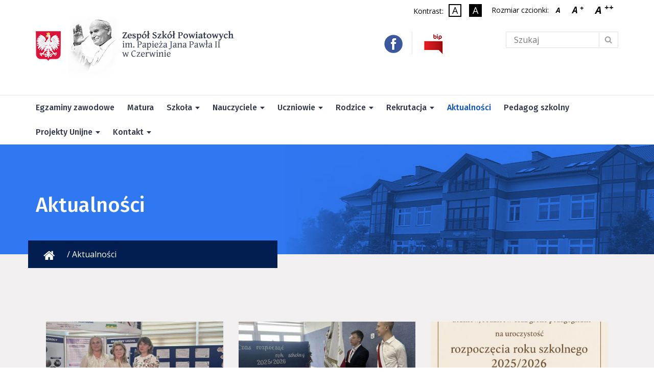

--- FILE ---
content_type: text/html; charset=UTF-8
request_url: http://zspczerwin.edu.pl/aktualnosci/page/3/
body_size: 26840
content:
<!DOCTYPE html>
<html lang="pl">
<head>
 <meta charset="utf-8">
 <title>Aktualności - Strona 3 z 48 - Zespół Szkół Powiatowych w Czerwinie</title>
 <meta name="viewport" content="width=device-width, initial-scale=1, maximum-scale=1">
 <link href="http://zspczerwin.edu.pl/wp-content/themes/zspczerwin/css/bootstrap.min.css" rel="stylesheet">
 <link href="https://fonts.googleapis.com/css?family=Fira+Sans:400,400i,500,500i,600,600i,700,700i%7COpen+Sans:400,400i,600,600i,700,700i&amp;subset=latin-ext" rel="stylesheet"> 
 <link href="http://zspczerwin.edu.pl/wp-content/themes/zspczerwin/owl/owl.carousel.min.css" rel="stylesheet">
 <link href="http://zspczerwin.edu.pl/wp-content/themes/zspczerwin/owl/owl.theme.default.css" rel="stylesheet">
 <link rel="stylesheet" href="//cdn.jsdelivr.net/jquery.sidr/2.2.1/stylesheets/jquery.sidr.light.min.css">
 
 <!--[if lt IE 9]>
 	<script src="//html5shim.googlecode.com/svn/trunk/html5.js"></script>
 <![endif]-->
 
<!-- This site is optimized with the Yoast SEO plugin v12.4 - https://yoast.com/wordpress/plugins/seo/ -->
<meta name="robots" content="max-snippet:-1, max-image-preview:large, max-video-preview:-1"/>
<link rel="canonical" href="http://zspczerwin.edu.pl/aktualnosci/page/3/" />
<link rel="prev" href="http://zspczerwin.edu.pl/aktualnosci/page/2/" />
<link rel="next" href="http://zspczerwin.edu.pl/aktualnosci/page/4/" />
<meta property="og:locale" content="pl_PL" />
<meta property="og:type" content="website" />
<meta property="og:title" content="Aktualności - Strona 3 z 48 - Zespół Szkół Powiatowych w Czerwinie" />
<meta property="og:description" content=" Wykaz podręczników &#8211; szkoły dla dorosłych" />
<meta property="og:url" content="http://zspczerwin.edu.pl/aktualnosci/" />
<meta property="og:site_name" content="Zespół Szkół Powiatowych w Czerwinie" />
<meta name="twitter:card" content="summary" />
<meta name="twitter:description" content=" Wykaz podręczników &#8211; szkoły dla dorosłych" />
<meta name="twitter:title" content="Aktualności - Strona 3 z 48 - Zespół Szkół Powiatowych w Czerwinie" />
<script type='application/ld+json' class='yoast-schema-graph yoast-schema-graph--main'>{"@context":"https://schema.org","@graph":[{"@type":"WebSite","@id":"http://zspczerwin.edu.pl/#website","url":"http://zspczerwin.edu.pl/","name":"Zesp\u00f3\u0142 Szk\u00f3\u0142 Powiatowych w Czerwinie","potentialAction":{"@type":"SearchAction","target":"http://zspczerwin.edu.pl/?s={search_term_string}","query-input":"required name=search_term_string"}},{"@type":"CollectionPage","@id":"http://zspczerwin.edu.pl/aktualnosci/page/3/#webpage","url":"http://zspczerwin.edu.pl/aktualnosci/page/3/","inLanguage":"pl-PL","name":"Aktualno\u015bci - Strona 3 z 48 - Zesp\u00f3\u0142 Szk\u00f3\u0142 Powiatowych w Czerwinie","isPartOf":{"@id":"http://zspczerwin.edu.pl/#website"}}]}</script>
<!-- / Yoast SEO plugin. -->

<link rel='dns-prefetch' href='//s.w.org' />
<link rel='stylesheet' id='wp-block-library-css'  href='http://zspczerwin.edu.pl/wp-includes/css/dist/block-library/style.min.css?ver=5.2.21' type='text/css' media='all' />
<link rel='stylesheet' id='foobox-free-min-css'  href='http://zspczerwin.edu.pl/wp-content/plugins/foobox-image-lightbox/free/css/foobox.free.min.css?ver=2.7.16' type='text/css' media='all' />
<link rel='stylesheet' id='contact-form-7-css'  href='http://zspczerwin.edu.pl/wp-content/plugins/contact-form-7/includes/css/styles.css?ver=5.1.4' type='text/css' media='all' />
<script type='text/javascript' src='http://zspczerwin.edu.pl/wp-includes/js/jquery/jquery.js?ver=1.12.4-wp'></script>
<script type='text/javascript' src='http://zspczerwin.edu.pl/wp-includes/js/jquery/jquery-migrate.min.js?ver=1.4.1'></script>
<script type='text/javascript'>
/* Run FooBox FREE (v2.7.16) */
var FOOBOX = window.FOOBOX = {
	ready: true,
	disableOthers: false,
	o: {wordpress: { enabled: true }, countMessage:'image %index of %total', excludes:'.fbx-link,.nofoobox,.nolightbox,a[href*="pinterest.com/pin/create/button/"]', affiliate : { enabled: false }},
	selectors: [
		".foogallery-container.foogallery-lightbox-foobox", ".foogallery-container.foogallery-lightbox-foobox-free", ".gallery", ".wp-block-gallery", ".wp-caption", ".wp-block-image", "a:has(img[class*=wp-image-])", ".post a:has(img[class*=wp-image-])", ".foobox"
	],
	pre: function( $ ){
		// Custom JavaScript (Pre)
		
	},
	post: function( $ ){
		// Custom JavaScript (Post)
		
		// Custom Captions Code
		
	},
	custom: function( $ ){
		// Custom Extra JS
		
	}
};
</script>
<script type='text/javascript' src='http://zspczerwin.edu.pl/wp-content/plugins/foobox-image-lightbox/free/js/foobox.free.min.js?ver=2.7.16'></script>
<link rel='https://api.w.org/' href='http://zspczerwin.edu.pl/wp-json/' />
 <link href="http://zspczerwin.edu.pl/wp-content/themes/zspczerwin/style.css?vf=13" rel="stylesheet">
 <script src='http://zspczerwin.edu.pl/wp-content/themes/zspczerwin//js/cookies.js?v=31'></script>
 </head>

<body class="blog paged paged-3 "> 

 <section id='topbar'>
  <div id='tb1'>
   <div class='container'>
    <div class='row'>
	 <div class='col-sm-6 col-xs-9' id='logowrap'>
	 <h1>
	  <a href='http://zspczerwin.edu.pl' title='Zespół Szkół Powiatowych w Czerwinie'><img src='http://zspczerwin.edu.pl/wp-content/themes/zspczerwin/img/logo.png' data-orgsrc='http://zspczerwin.edu.pl/wp-content/themes/zspczerwin/img/logo.png' data-newsrc='http://zspczerwin.edu.pl/wp-content/themes/zspczerwin/img/logo2.png' alt='logo Zespółu Szkół Powiatowych im. Papieża Jana Pawła II w Czerwinie'></a>
		</h1>
	 </div><!-- logowrap -->
	 <div class='col-sm-4 col-md-6 text-right hidden-xs' id='linkisearch'>
	  <div class='row'>
	   <div class='col-lg-5' id='linki'>
	    <a href='https://www.facebook.com/Zesp%C3%B3%C5%82-Szk%C3%B3%C5%82-Powiatowych-w-Czerwinie-882405535202164/' title='Nasz profil na FB' class='linkfb' target='_blank'><img src='http://zspczerwin.edu.pl/wp-content/themes/zspczerwin/img/fb.png' alt='Ikona Facebooka' /></a>
	    <a href='http://www.bip.powiatostrolecki.pl/' title='BIP' class='linkbip' target='_blank'><img src='http://zspczerwin.edu.pl/wp-content/themes/zspczerwin/img/bip.png' alt='BIP' /></a>
	   </div><!-- linki -->
	   <div class='col-lg-7 hidden-xs hidden-sm' id='search'>
	    <form name='frmsearch' action='http://zspczerwin.edu.pl' method='GET'>
	     <input type='text' name='s' id='s' aria-label='Tekst do wyszukania na stronie' placeholder='Szukaj' />
			 <input type='submit' value='' aria-label='Wyślij formularz' />
	    </form>
	   </div><!-- search -->
	  </div><!-- row -->
	 </div><!-- linkisearch -->
     <div class='col-xs-3 col-sm-2' id='hambwrap' tabindex="-1"><a id='hamb' href='#' aria-label='Mobilne menu'><span></span><span></span><span></span></a></div><!-- hambwrap -->
    </div><!-- row -->
   </div><!-- container -->
  </div><!-- tb1 -->
  
  <div id='tb2'>
   <div class='container'>
    <div class='row hidden-xs hidden-sm' id='topmenuwrap'>
     <nav class='col-sm-12 text-left' id='topmenu' role='navigation'>
	  	  <ul>
	  <li class="page_item page-item-53577"><a href="http://zspczerwin.edu.pl/egzaminy-zawodowe/">Egzaminy zawodowe</a></li>
<li class="page_item page-item-52659"><a href="http://zspczerwin.edu.pl/matura/">Matura</a></li>
<li class="page_item page-item-7 page_item_has_children"><a href="http://zspczerwin.edu.pl/szkola/historia-szkoly/">Szkoła</a>
<ul class='children'>
	<li class="page_item page-item-5871"><a href="http://zspczerwin.edu.pl/szkola/sztandar-szkoly/">Sztandar Szkoły</a></li>
	<li class="page_item page-item-25"><a href="http://zspczerwin.edu.pl/szkola/historia-szkoly/">Historia szkoły</a></li>
	<li class="page_item page-item-27"><a href="http://zspczerwin.edu.pl/szkola/patron-szkoly/">Patron szkoły</a></li>
	<li class="page_item page-item-29"><a href="http://zspczerwin.edu.pl/szkola/dokumenty/">Dokumenty</a></li>
	<li class="page_item page-item-31"><a href="http://zspczerwin.edu.pl/szkola/kierunki-ksztalcenia/">Kierunki kształcenia</a></li>
	<li class="page_item page-item-33"><a href="http://zspczerwin.edu.pl/szkola/baza-dydaktyczna/">Baza dydaktyczna</a></li>
	<li class="page_item page-item-178"><a href="http://zspczerwin.edu.pl/szkola/50-lecie-zsp-w-czerwinie/">50-lecie ZSP</a></li>
</ul>
</li>
<li class="page_item page-item-9 page_item_has_children"><a href="http://zspczerwin.edu.pl/nauczyciele/dyrekcja/">Nauczyciele</a>
<ul class='children'>
	<li class="page_item page-item-35"><a href="http://zspczerwin.edu.pl/nauczyciele/dyrekcja/">Dyrekcja</a></li>
	<li class="page_item page-item-37"><a href="http://zspczerwin.edu.pl/nauczyciele/kadra/">Kadra</a></li>
	<li class="page_item page-item-39"><a href="http://zspczerwin.edu.pl/nauczyciele/biblioteka/">Biblioteka</a></li>
</ul>
</li>
<li class="page_item page-item-12 page_item_has_children"><a href="http://zspczerwin.edu.pl/uczniowie/samorzad-uczniowski/">Uczniowie</a>
<ul class='children'>
	<li class="page_item page-item-43"><a href="http://zspczerwin.edu.pl/uczniowie/samorzad-uczniowski/">Samorząd uczniowski</a></li>
	<li class="page_item page-item-45"><a href="http://zspczerwin.edu.pl/uczniowie/plan-lekcji/">Plan lekcji</a></li>
	<li class="page_item page-item-49"><a href="http://zspczerwin.edu.pl/uczniowie/ogloszenia/">Ogłoszenia</a></li>
</ul>
</li>
<li class="page_item page-item-14 page_item_has_children"><a href="http://zspczerwin.edu.pl/rodzice/rada-rodzicow/">Rodzice</a>
<ul class='children'>
	<li class="page_item page-item-6253"><a href="http://zspczerwin.edu.pl/rodzice/drodzy-rodzice-i-opiekunowie/">Zdalne nauczanie</a></li>
	<li class="page_item page-item-51"><a href="http://zspczerwin.edu.pl/rodzice/rada-rodzicow/">Rada rodziców</a></li>
	<li class="page_item page-item-53"><a href="http://zspczerwin.edu.pl/rodzice/zebrania/">Zebrania</a></li>
</ul>
</li>
<li class="page_item page-item-17 page_item_has_children"><a href="http://zspczerwin.edu.pl/rekrutacja/oferta-edukacyjna/">Rekrutacja</a>
<ul class='children'>
	<li class="page_item page-item-363"><a href="http://zspczerwin.edu.pl/rekrutacja/oferta-edukacyjna/">Oferta edukacyjna</a></li>
	<li class="page_item page-item-404"><a href="http://zspczerwin.edu.pl/rekrutacja/dokumenty/">Dokumenty</a></li>
</ul>
</li>
<li class="page_item page-item-19 current_page_item"><a href="http://zspczerwin.edu.pl/aktualnosci/" aria-current="page">Aktualności</a></li>
<li class="page_item page-item-47295"><a href="http://zspczerwin.edu.pl/pedagog-szkolny/">Pedagog szkolny</a></li>
<li class="page_item page-item-272 page_item_has_children"><a href="http://zspczerwin.edu.pl/projekty-unijne/erasmus/">Projekty Unijne</a>
<ul class='children'>
	<li class="page_item page-item-5509"><a href="http://zspczerwin.edu.pl/projekty-unijne/erasmus-razem-na-staz-plus/">Erasmus – Razem na staż plus</a></li>
	<li class="page_item page-item-5157"><a href="http://zspczerwin.edu.pl/projekty-unijne/razem-na-staz/">Razem na staż</a></li>
	<li class="page_item page-item-274"><a href="http://zspczerwin.edu.pl/projekty-unijne/erasmus/">Erasmus+</a></li>
	<li class="page_item page-item-276"><a href="http://zspczerwin.edu.pl/projekty-unijne/praktyczny-uczen/">Praktyczny uczeń+</a></li>
</ul>
</li>
<li class="page_item page-item-23 page_item_has_children"><a href="http://zspczerwin.edu.pl/kontakt/">Kontakt</a>
<ul class='children'>
	<li class="page_item page-item-13153"><a href="http://zspczerwin.edu.pl/kontakt/dostepnosc-cyfrowa/">Dostępność cyfrowa</a></li>
</ul>
</li>
	  </ul>
	 </nav><!-- topmenu -->
    </div><!-- row #topmenuwrap -->
   </div><!-- container -->
  </div><!-- tb2 -->
	
	
	<div id='wcagwrap'>
	 <div class='container'>
	  <div class='row'>
		 <div class='col-sm-12 text-right'>
		 <div id='wcag'>
		  <div id='wcagkontrast'>
			<span class='hidden-xs'>Kontrast: </span>
			 <ul>
			  <li><a href='#' id='wcagkontrast1' title='Kontrast domyślny'>A<span class='hidden'>Kontrast domyślny</span></a></li>
				<li><a href='#' id='wcagkontrast2' title='Kontrast czarno-biały'>A<span class='hidden'>Kontrast czarno-biały</span></a></li>
			 </ul>
			</div><!-- /#wcagkontrast -->
			<div id='wcagfont'>
			<span class='hidden-xs'>Rozmiar czcionki:</span>
			 <ul>
			  <li><a href='#' id='wcagfont1' title='Czcionka domyślna'>A<span class='hidden'>Czcionka domyślna</span></a></li>
				<li><a href='#' id='wcagfont2' title='Czcionka średnia'>A <sup>+</sup><span class='hidden'>Czcionka średnia</span></a></li>
				<li><a href='#' id='wcagfont3' title='Czcionka duża'>A <sup>++</sup><span class='hidden'>Czcionka duża</span></a></li>
			 </ul>
			</div><!-- wcagfont -->
			</div><!-- /#wcag -->
		 </div><!-- /.col-sm-12 -->
		</div><!-- /.row -->
	 </div><!-- /.container -->
	</div><!-- /#wcagwrap -->
	
 </section><!-- topbar -->
 
 <div id='sidr' tabindex="-1"></div><!-- sidr --> 
 
 <section id='pageheader'>
  <div class='container'>
   <div class='row'>
	<div class='col-sm-12' id='pagetitle'><h1>Aktualności</h1></div><!-- pagetitle -->
   </div><!-- row -->
  </div><!-- container -->
  
 </section><!-- pageheader -->
 
 
 
 
 
 
 <section id='pagewrap'>
  <div class='container'>
   <div class='row'>
    <div class='col-sm-12' id='pagecont'>
	 <div class='row'>
	  <div class='col-lg-5 col-sm-7' id='okruszki'>
	    <a href='http://zspczerwin.edu.pl' id='homeico'><img src='http://zspczerwin.edu.pl/wp-content/themes/zspczerwin/img/homeico.png' alt='' /></a> / Aktualności	  </div><!-- col-sm-7 -->
     </div><!-- row -->
   
     <div class='row'>
      <div class='col-sm-12 news' id='pagetxt'>
	  
	  <div class='row' >
	  
	  		  <div class='col-sm-6 col-md-4 hnwrap'>
		  <div class='hn'>
		  <div class='hnimg'><img width="420" height="226" src="http://zspczerwin.edu.pl/wp-content/uploads/2025/09/14988890-86f3-4d60-9b0c-d5966d1713bb-420x226.jpg" class="attachment-zspthumb size-zspthumb wp-post-image" alt="" /></div><!-- hnimg -->
		  <div class='hnshort'>
		  <h4>Narodowe Czytanie</h4>
		  <p>Narodowe Czytanie w Zespole Szkół Powiatowych w Czerwinie W Zespole Szkół Powiatowych w Czerwinie odbyła się uroczystość w ramach ogólnopolskiej [&hellip;]</p>
		  </div><!-- hnshort -->
		  <p class='data'>2025-09-12</p>
		  <div class='hnbtn'><a href='http://zspczerwin.edu.pl/narodowe-czytanie/'>więcej</a></div><!-- hnbtn -->
		  </div><!-- hn -->
		  </div><!-- hnwrap -->
		  		  <div class='col-sm-6 col-md-4 hnwrap'>
		  <div class='hn'>
		  <div class='hnimg'><img width="420" height="226" src="http://zspczerwin.edu.pl/wp-content/uploads/2025/09/541667478_1270428964763334_100638335457499166_n-1-420x226.jpg" class="attachment-zspthumb size-zspthumb wp-post-image" alt="" /></div><!-- hnimg -->
		  <div class='hnshort'>
		  <h4>Rozpoczęcie roku szkolnego 2025/2026</h4>
		  <p>1 września w Zespole Szkół Powiatowych w Czerwinie odbyła się uroczysta inauguracja nowego roku szkolnego. Tradycyjnie poprzedziła ją msza święta [&hellip;]</p>
		  </div><!-- hnshort -->
		  <p class='data'>2025-09-02</p>
		  <div class='hnbtn'><a href='http://zspczerwin.edu.pl/rozpoczecie-roku-szkolnego-2025-2026-2/'>więcej</a></div><!-- hnbtn -->
		  </div><!-- hn -->
		  </div><!-- hnwrap -->
		  		  <div class='col-sm-6 col-md-4 hnwrap'>
		  <div class='hn'>
		  <div class='hnimg'><img width="420" height="226" src="http://zspczerwin.edu.pl/wp-content/uploads/2025/08/zaproszenie-420x226.jpg" class="attachment-zspthumb size-zspthumb wp-post-image" alt="" /></div><!-- hnimg -->
		  <div class='hnshort'>
		  <h4>Rozpoczęcie roku szkolnego 2025/2026</h4>
		  <p>Zespół  Szkół  Powiatowych  im. Papieża  Jana  Pawła  II  w  Czerwinie ma  zaszczyt  zaprosić   uczniów,    rodziców   oraz  grono  pedagogicznena uroczystość  rozpoczęcia  [&hellip;]</p>
		  </div><!-- hnshort -->
		  <p class='data'>2025-08-27</p>
		  <div class='hnbtn'><a href='http://zspczerwin.edu.pl/rozpoczecie-roku-szkolnego-2025-2026/'>więcej</a></div><!-- hnbtn -->
		  </div><!-- hn -->
		  </div><!-- hnwrap -->
		  		  <div class='col-sm-6 col-md-4 hnwrap'>
		  <div class='hn'>
		  <div class='hnimg'><img width="420" height="226" src="http://zspczerwin.edu.pl/wp-content/uploads/2025/07/9af309ee-b69f-41a4-843e-1e09772ce94f-420x226.jpg" class="attachment-zspthumb size-zspthumb wp-post-image" alt="" /></div><!-- hnimg -->
		  <div class='hnshort'>
		  <h4>Wykaz podręczników rok szkolny 2025/2026</h4>
		  <p>Podręczniki 2025-2026</p>
		  </div><!-- hnshort -->
		  <p class='data'>2025-07-08</p>
		  <div class='hnbtn'><a href='http://zspczerwin.edu.pl/wykaz-podrecznikow-rok-szkolny-2025-2026/'>więcej</a></div><!-- hnbtn -->
		  </div><!-- hn -->
		  </div><!-- hnwrap -->
		  		  <div class='col-sm-6 col-md-4 hnwrap'>
		  <div class='hn'>
		  <div class='hnimg'><img width="420" height="226" src="http://zspczerwin.edu.pl/wp-content/uploads/2025/06/510622763_1798945784347263_6333712733706414394_n-420x226.jpg" class="attachment-zspthumb size-zspthumb wp-post-image" alt="" /></div><!-- hnimg -->
		  <div class='hnshort'>
		  <h4>Zakończenie Roku Szkolnego 2024/2025</h4>
		  <p>W dniu zakończenia roku szkolnego 2024/2025 uczniowie Technikum Agrobiznesu w Zespole Szkół Powiatowych w Czerwinie pożegnali kolejny etap swojej edukacyjnej [&hellip;]</p>
		  </div><!-- hnshort -->
		  <p class='data'>2025-06-29</p>
		  <div class='hnbtn'><a href='http://zspczerwin.edu.pl/zakonczenie-roku-szkolnego-2024-2025/'>więcej</a></div><!-- hnbtn -->
		  </div><!-- hn -->
		  </div><!-- hnwrap -->
		  		  <div class='col-sm-6 col-md-4 hnwrap'>
		  <div class='hn'>
		  <div class='hnimg'><img width="420" height="226" src="http://zspczerwin.edu.pl/wp-content/uploads/2025/05/11111-420x226.jpg" class="attachment-zspthumb size-zspthumb wp-post-image" alt="" /></div><!-- hnimg -->
		  <div class='hnshort'>
		  <h4>Zaproszenie</h4>
		  		  </div><!-- hnshort -->
		  <p class='data'>2025-05-14</p>
		  <div class='hnbtn'><a href='http://zspczerwin.edu.pl/zaproszenie/'>więcej</a></div><!-- hnbtn -->
		  </div><!-- hn -->
		  </div><!-- hnwrap -->
		  		  <div class='col-sm-6 col-md-4 hnwrap'>
		  <div class='hn'>
		  <div class='hnimg'><img width="420" height="226" src="http://zspczerwin.edu.pl/wp-content/uploads/2025/04/a8d6632a-6cd8-4deb-8c39-ff298d9d5c49-420x226.jpg" class="attachment-zspthumb size-zspthumb wp-post-image" alt="" /></div><!-- hnimg -->
		  <div class='hnshort'>
		  <h4>Polskie Święta Majowe</h4>
		  <p>Początek maja to wyjątkowy czas w polskim kalendarzu – to tzw. „majówka”, podczas której obchodzimy trzy ważne święta państwowe i [&hellip;]</p>
		  </div><!-- hnshort -->
		  <p class='data'>2025-04-29</p>
		  <div class='hnbtn'><a href='http://zspczerwin.edu.pl/polskie-swieta-majowe/'>więcej</a></div><!-- hnbtn -->
		  </div><!-- hn -->
		  </div><!-- hnwrap -->
		  		  <div class='col-sm-6 col-md-4 hnwrap'>
		  <div class='hn'>
		  <div class='hnimg'><img width="420" height="226" src="http://zspczerwin.edu.pl/wp-content/uploads/2025/04/messenger_creation_e0f142cf-f951-44b3-8aac-174c62b87efe-420x226.jpeg" class="attachment-zspthumb size-zspthumb wp-post-image" alt="" /></div><!-- hnimg -->
		  <div class='hnshort'>
		  <h4>Ogłoszenie wybranych projektów w ramach Kreatywnego Budżetu Szkolnego</h4>
		  <p>Uczniowie ZSP w Czerwinie 24 kwietnia uczestniczyli w oficjalnym ogłoszeniu wybranych projektów w ramach Kreatywnego Budżetu Szkolnego, który miał na [&hellip;]</p>
		  </div><!-- hnshort -->
		  <p class='data'>2025-04-26</p>
		  <div class='hnbtn'><a href='http://zspczerwin.edu.pl/ogloszenie-wybranych-projektow-w-ramach-kreatywnego-budzetu-szkolnego/'>więcej</a></div><!-- hnbtn -->
		  </div><!-- hn -->
		  </div><!-- hnwrap -->
		  		  <div class='col-sm-6 col-md-4 hnwrap'>
		  <div class='hn'>
		  <div class='hnimg'><img width="420" height="226" src="http://zspczerwin.edu.pl/wp-content/uploads/2025/04/received_1196125465565678-420x226.jpeg" class="attachment-zspthumb size-zspthumb wp-post-image" alt="" /></div><!-- hnimg -->
		  <div class='hnshort'>
		  <h4>Zakończenie roku szkolnego klasy maturalnej i pożegnanie Absolwentów</h4>
		  <p>25 kwietnia 2025r. uczniowie klasy maturalnej Technikum Agrobiznesu w ZSP im. Papieża Jana Pawła II w Czerwinie uczestniczyli w uroczystym [&hellip;]</p>
		  </div><!-- hnshort -->
		  <p class='data'>2025-04-25</p>
		  <div class='hnbtn'><a href='http://zspczerwin.edu.pl/zakonczenie-roku-szkolnego-klasy-maturalnej-i-pozegnanie-absolwentow-2/'>więcej</a></div><!-- hnbtn -->
		  </div><!-- hn -->
		  </div><!-- hnwrap -->
		  		  <div class='col-sm-6 col-md-4 hnwrap'>
		  <div class='hn'>
		  <div class='hnimg'><img width="420" height="226" src="http://zspczerwin.edu.pl/wp-content/uploads/2025/04/zdjecie-3-rg-420x226.jpg" class="attachment-zspthumb size-zspthumb wp-post-image" alt="" /></div><!-- hnimg -->
		  <div class='hnshort'>
		  <h4>Uczniowie ZSP im. Papieża Jana Pawła II członkami Młodzieżowej Rady Gminy</h4>
		  <p>Z inicjatywy Wójta Gminy Czerwin pana Grzegorza Długokęckiego powstała Młodzieżowa Rada Gminy, do której należą uczniowie naszej szkoły. W dniu [&hellip;]</p>
		  </div><!-- hnshort -->
		  <p class='data'>2025-04-24</p>
		  <div class='hnbtn'><a href='http://zspczerwin.edu.pl/uczniowie-zsp-im-papieza-jana-pawla-ii-czlonkami-mlodziezowej-rady-gminy-2/'>więcej</a></div><!-- hnbtn -->
		  </div><!-- hn -->
		  </div><!-- hnwrap -->
		  		  <div class='col-sm-6 col-md-4 hnwrap'>
		  <div class='hn'>
		  <div class='hnimg'><img width="420" height="226" src="http://zspczerwin.edu.pl/wp-content/uploads/2025/04/wielkanoc_zonkile_kolorowe_jajka_trawa_poswiata-1-420x226.jpg" class="attachment-zspthumb size-zspthumb wp-post-image" alt="" /></div><!-- hnimg -->
		  <div class='hnshort'>
		  <h4>Życzenia Wielkanocne</h4>
		  <p>Święta Wielkanocne to czas otuchy i nadziei oraz radości ze Zmartwychwstania Pańskiego. To czas, kiedy wspólnie zasiadamy przy świątecznym stole, [&hellip;]</p>
		  </div><!-- hnshort -->
		  <p class='data'>2025-04-18</p>
		  <div class='hnbtn'><a href='http://zspczerwin.edu.pl/zyczenia-wielkanocne/'>więcej</a></div><!-- hnbtn -->
		  </div><!-- hn -->
		  </div><!-- hnwrap -->
		  		  <div class='col-sm-6 col-md-4 hnwrap'>
		  <div class='hn'>
		  <div class='hnimg'><img width="420" height="226" src="http://zspczerwin.edu.pl/wp-content/uploads/2025/04/491006855_583907947315724_2003495309222910191_n-420x226.jpg" class="attachment-zspthumb size-zspthumb wp-post-image" alt="" /></div><!-- hnimg -->
		  <div class='hnshort'>
		  <h4>Konkurs kreatywnego czytanie w języku angielskim i niemieckim</h4>
		  <p>W Zespole Szkół Powiatowych w Czerwinie odbył się niezwykły konkurs kreatywnego czytania w języku angielskim i niemieckim. Uczniowie chętnie wzięli [&hellip;]</p>
		  </div><!-- hnshort -->
		  <p class='data'>2025-04-16</p>
		  <div class='hnbtn'><a href='http://zspczerwin.edu.pl/konkurs-kreatywnego-czytanie-w-jezyku-angielskim-i-niemieckim/'>więcej</a></div><!-- hnbtn -->
		  </div><!-- hn -->
		  </div><!-- hnwrap -->
		  	

   </div><!-- row -->
   
   
   
   
   <div class='row'>
    <div class='col-sm-12 text-right' id='paginationwrap'>
	 <div id='pagination'>
	  <a class="prev page-numbers" href="http://zspczerwin.edu.pl/aktualnosci/page/2/">«</a>
<a class='page-numbers' href='http://zspczerwin.edu.pl/aktualnosci/page/1/'>1</a>
<a class='page-numbers' href='http://zspczerwin.edu.pl/aktualnosci/page/2/'>2</a>
<span aria-current='page' class='page-numbers current'>3</span>
<a class='page-numbers' href='http://zspczerwin.edu.pl/aktualnosci/page/4/'>4</a>
<a class='page-numbers' href='http://zspczerwin.edu.pl/aktualnosci/page/5/'>5</a>
<span class="page-numbers dots">&hellip;</span>
<a class='page-numbers' href='http://zspczerwin.edu.pl/aktualnosci/page/43/'>43</a>
<a class="next page-numbers" href="http://zspczerwin.edu.pl/aktualnosci/page/4/">»</a>	 </div><!-- pagination -->
	</div><!-- paginationwrap -->
   </div><!-- row -->
	  
	  
	  
	 
	  </div><!-- pagetxt -->
     </div><!-- row -->
    </div><!-- pagecont -->
   </div><!-- row -->
   
  </div><!-- container -->
 </section><!-- pagewrap -->
 
 
 
<section id='stopka'>
  <div class='container'>
   <div class='row' id='topfoot'>
	
	<div class='col-lg-6' id='tfcol1'>
	 <div class='row'>
	  
	  <div class='col-sm-6'>
	   <p>Zespół Szkół Powiatowych 
	   <br/>im. Papieża Jana Pawła II 
	   <br/>w Czerwinie
	   </p>
	  </div><!-- col-sm-6 -->
	  
	  <div class='col-sm-6'>
	   <p class='adres'>ul. Piastowska 23 A
	   <br/>07-407 Czerwin
	   </p>
	  </div><!-- col-sm-6 -->
	  
	 </div><!-- row -->
	</div><!-- tfcol1 -->
	
	
	
	
	<div class='col-lg-6' id='tfcol2'>
	 <div class='row'>
	  
	  <div class='col-sm-6'>
	   <p><span class='tel'>tel/fax : (29) 761 45 15</span><br/>
	   <span class='email'>zsp_czerwin@wp.pl</span>
	   </p>
	  </div><!-- col-sm-6 -->
	  
	  <div class='col-sm-6'>
	   <p>NIP: 759-10-24-213
	   <br/>REGON: 000781279
	   </p>
	  </div><!-- col-sm-6 -->
	  
	 </div><!-- row -->
	</div><!-- tfcol2 -->

   </div><!-- row #topfoot-->
   
   
   <div class='row' id='botfoot'>
    <div class='col-sm-6' id='copy'>
	 <p>&copy; Zespół Szkół Powiatowych <br class='visible-xs' />w Czerwinie 2026. 
	 <br/>Wszelkie prawa zastrzeżone.
	 </p>
	</div><!-- copy -->
	<div class='col-sm-6' id='autor'>
	 <p>Wykonanie: <a href='http://dobrepiksele.eu' target='_blank'>dobrepiksele.eu</a></p>
	</div><!-- autor -->
   </div><!-- botfoot -->
   
   
  </div><!-- container -->
 </section><!-- stopka -->
 
 
 
 <script type='text/javascript'>
/* <![CDATA[ */
var wpcf7 = {"apiSettings":{"root":"http:\/\/zspczerwin.edu.pl\/wp-json\/contact-form-7\/v1","namespace":"contact-form-7\/v1"}};
/* ]]> */
</script>
<script type='text/javascript' src='http://zspczerwin.edu.pl/wp-content/plugins/contact-form-7/includes/js/scripts.js?ver=5.1.4'></script>
<script type='text/javascript' src='http://zspczerwin.edu.pl/wp-content/plugins/page-links-to/dist/new-tab.js?ver=3.3.5'></script>
<script type='text/javascript' src='http://zspczerwin.edu.pl/wp-includes/js/wp-embed.min.js?ver=5.2.21'></script>
 <script src="http://zspczerwin.edu.pl/wp-content/themes/zspczerwin/js/jquery.js"></script>
 <script src="http://zspczerwin.edu.pl/wp-content/themes/zspczerwin/js/jquery.cycle2.min.js"></script>
 <script src='http://zspczerwin.edu.pl/wp-content/themes/zspczerwin/js/jquery.matchHeight.js'></script>
 <script src='http://zspczerwin.edu.pl/wp-content/themes/zspczerwin/js/owl.carousel.min.js'></script>
 <script src="//cdn.jsdelivr.net/jquery.sidr/2.2.1/jquery.sidr.min.js"></script>
 <script src='http://zspczerwin.edu.pl/wp-content/themes/zspczerwin/js/szkola.js?vf=3'></script>

</body>
</html>

--- FILE ---
content_type: text/css
request_url: http://zspczerwin.edu.pl/wp-content/themes/zspczerwin/style.css?vf=13
body_size: 17730
content:
/*
Theme Name: ZSP Czerwin
Description: Szablon strony dla ZSP Czerwin
Version: 1.0
Author: dobre piksele
Author URI: http://dobrepiksele.eu
*/

body{font-family: 'Open Sans', sans-serif;  color:#021e51; padding:0; margin:0; font-size:16px; line-height:26px;}
a:focus{outline:1px solid #000}
img{max-width:100%; height:auto;}
.head{font-family: 'Fira Sans', sans-serif; font-weight:500;}

h1, h2, h3, h4, h5, h6, .bigbold, .h1, .h2, .h3, .h4, .h5, .h6{ font-family: 'Fira Sans', sans-serif; font-weight:500; color:#0c2340}
h1, .h1{}
h2, .h2{}
h3, .h3{}
h4, .h4{}
h5, .h5{}
h6, .h6{}

h1+small, .h1+small, h1 small, .h2 small, h2+small, .h2+small, h3 small, .h3 small, h3+small, .h4+small, h4 small, .h4 small{display:block; font-size:16px; margin-top:-40px; margin-bottom:40px;}
a:hover{text-decoration:none}

#topmenu{font-family: 'Fira Sans', sans-serif;}
#topmenu li{min-height:48px; line-height:48px; font-size:16px; font-weight:500;}#topmenu li ul li{line-height:24px; padding-top:12px; padding-bottom:12px;}
#topmenu>ul{height:48px; display:block; width:100%; padding:0;}
#topmenu ul{list-style:none; display:block; }
#topmenu>ul>li{float:left; margin-right:25px; position:relative;}
#topmenu>ul>li:last-child{margin-right:0;}
#topmenu>ul>li.page_item_has_children>a{padding-right:15px;}
#topmenu li.has-children>a, #topmenu li.page_item_has_children>a{background:url(img/down.png) no-repeat right 50%;}
#topmenu a{color:#2f364a; display:block;}
#topmenu a:hover, #topmenu li.current_page_item>a{color:#0a52cf}
#topmenu li.has-children ul, #topmenu li.page_item_has_children ul{background:#f1f0f0; position:absolute; top:45px; display:block; padding:0; min-width:280px;  max-height:0; overflow:hidden; transition: 0.2s ease-out;}
#topmenu li.has-children:hover ul, #topmenu li.page_item_has_children:hover ul{max-height:500px;  padding:20px 10px; border-top:3px solid #0342ad; overflow-y:visible!important}

#topbar{padding-top:12px; position:relative; z-index:400}
#tb1{border-bottom:1px solid #ebebeb}
#logowrap{margin-bottom:30px;}
#linkisearch{padding-top:50px; margin-bottom:20px;}

.sticky{position:fixed; width:100%; top:0; background:#fff}


/*#homeslider{background:#2f77f0; color:#fff}*/#homeslider{background:#1A68EF; color:#fff}
#homeslider h3,#homeslider .h3{font-size:40px; font-weight:400; color:#fff}
.hsimg{float:left}
.hsopis{padding-top:7%; padding-bottom:7%; }
.hsimg{width:54.27%; right:0; top:0; height:100%; position:absolute; background-size:cover; background-repeat:no-repeat; background-position:50% top}
.hsshort{padding:14% 0}
.hslide{position:relative;}
.hsbtn a {display:inline-block; color:#fff; border:2px solid #fff; background:none; min-width:183px; text-align:center; padding-top:15px; padding-bottom:15px; font-size:18px; line-height:18px; font-family: 'Fira Sans', sans-serif; transition:all 0.2s}
.hsbtn a:hover{background:rgba(255,255,255,0.3)}
.linkfb, .linkbip{display:inline-block; line-height:44px;}
.linkfb{padding-right:18px; border-right:1px solid #e1e1e1}
.linkbip{margin-left:18px;}

#search {text-align:right}
#search form{display:inline-block; width:220px; height:32px; border:1px solid #e1e1e1; position:relative;}
input#s{line-height:28px; display:block; padding-left:15px; padding-right:45px; width:100%; border:none}
#search input[type=submit]{position:absolute; line-height:28px; height:28px; width:36px; border-right:1px solid #e1e1e1; display:block; top:1px; right:1px; background:url(img/lupa.png) no-repeat 50% 50%; border:none; border-left:1px solid #e1e1e1; transition:background-color 0.2s ease-in}
#search input[type=submit]:hover{background-color:#e1e1e1}

#hambwrap{text-align:right; margin-top:17px; display:none}
#hamb{width:50px; height:40px; text-align:center;  display:inline-block;}
#hamb span{ display:block; margin:7px 5px; background:#2f364a; height:3px;}


#homenews, #homeogloszenia{background:#f1f0f0; padding-top:3.75%; padding-bottom:7.5%;}

#hnews, #homedlaczego, #homeogloszenia{padding-top:30px}
.hnwrap, .hdwrap, .howrap{margin-top:30px;}
.hn, .ho{background:#fff; position:relative}
.hn h4, .hn .h4{margin-bottom:25px; font-size:21px; line-height:30px; color:#021e51}
.ho h4, .ho .h4{margin-bottom:25px; font-size:21px; line-height:30px; color:#021e51}
.hnshort{padding:40px 25px; position:relative}
.hoshort{padding:40px 25px; position:relative}
.data{font-size:14px; color:#2f364a; height:50px; line-height:50px; margin-top:25px; padding-left:25px;}
.hnbtn{position:absolute; bottom:0; right:0; width:131px; height:50px; line-height:50px; font-weight:bold; font-size:16px;}
.hnbtn a{color:#0a52cf; border-left:1px solid #e1e1e1; border-top:1px solid #e1e1e1; display:block; height:50px; text-align:center}
.hnbtn a:hover{color:#fff; background:#2f77f0; border-color:#2f77f0;}

.hobtn{position:absolute; bottom:0; right:0; width:131px; height:50px; line-height:50px; font-weight:bold; font-size:16px;}
.hobtn a{color:#0a52cf; border-left:1px solid #e1e1e1; border-top:1px solid #e1e1e1; display:block; height:50px; text-align:center}
.hobtn a:hover{color:#fff; background:#002c5d; border-color:#002c5d;}

#hnwiecej{margin-top:6%;}
#hnwiecej a{font-family:'Fira Sans', sans-serif; font-size:18px; line-height:24px; display:inline-block; color:#021e51; padding:15px 20px; border:2px solid #021e51}
#hnwiecej a:hover{background:rgba(2,30,81,0.8); color:#fff}


#howiecej{margin-top:6%;}
#howiecej a{font-family:'Fira Sans', sans-serif; font-size:18px; line-height:24px; display:inline-block; color:#021e51; padding:15px 20px; border:2px solid #021e51}
#howiecej a:hover{background:rgba(2,30,81,0.8); color:#fff}


#homedlaczego{padding-top:6.25%; padding-bottom:6.25%}

.howrap{padding-left:108px; background:url(img/ho.png) no-repeat left 50%;}
.ho .data{margin-bottom:0;}
#homelogotypy{padding-top:40px; padding-bottom:40px;}
.owl-item{line-height:120px;}
.owl-carousel .item{text-align:center; line-height:120px; }
.owl-carousel .item a{display:block; text-align:center}
.owl-carousel .item img{max-width:100%; width:auto;  max-height:80px; display:inline-block}

#stopka{background:#011731; color:#f1f0f0; font-size:16px; line-height:24px;}
/*#stopka a{color:#2f77f1}*/#stopka a{color:inherit;}
#topfoot{padding-top:55px; padding-bottom:45px;}
#botfoot{padding-top:35px; padding-bottom:35px; border-top:1px solid #1b2f46}
#botfoot{color:#bcbcbc}



#pageheader{height:215px; color:#fff; background:url(img/pageheader.jpg) no-repeat 50% 50%; padding-top:75px;}
#pageheader h1, #pageheader .h1{color:#fff; font-size:40px; line-height:48px; }


#pagewrap{background:#f1eff0}
#okruszki{height:54px; line-height:54px; background:#021e51; padding-left:30px; font-size:16px; color:#fff; margin-top:-27px;}
#okruszki a{color:#fff}
#okruszki #homeico{display:inline-block; margin-right:20px; line-height:54px;}
#pagetxt{background:#fff; padding-top:75px; padding-bottom:75px;}
#pagetxt.news{background:#f1eff0}

#pagination{display:inline-block; margin-top:60px;}
#pagination a{display:inline-block; font-size:16px;  line-height:44px; width:44px; text-align:center; color:#2f364a; background:#fff; margin:3px;}
#pagination a:hover{color:#fff; background:#2f77f0}

#mapwrap{position:relative; width:100%; padding-top:23.125%; min-height:240px}
#map, #mapoverlay{position:absolute; left:0; width:100%; top:0; height:100%;}


#kontside{padding-left:30px;}
#kontside p, #kontbody p{margin:30px 0 }
#kontside a, #kontside span{color:#2f77f0}
#kontside h2, #kontbody h2{font-size:40px; color:#021e51; margin:15px 0 40px 0;}


#kontbody input, #kontbody textarea{font-size:16px; line-height:25px; padding:10px; display:block; border:1px solid #c2c2c2; display:block; width:100%; margin-bottom:20px;}
#kontbody textarea{min-height:200px; resize:none}
#kontbody input[type=submit]{display:inline-block; width:185px; height:56px; border:2px solid #021e51; background:none; font-size:18px; line-height:26px; color:#021e51; padding:15px; text-align:center}
#kontbody input:hover, #kontbody textarea:hover{ border:1px solid #2f77f0}
#kontbody input[type=submit]:hover{background:#2f77f0; color:#fff}

#pagetxt h1,#pagetxt .h1{margin-top:20px; margin-bottom:50px;}
#pagetxt p{margin:35px 0; color:#2f364a}

a.prevpost, a.nextpost{display:inline-block; color:#021e51; line-height:52px;}
.prevpost:hover, .nextpost:hover{font-weight:bold; color:#0a52cf}
.prevpost{padding-left:30px;background:url(img/prevpost.png) no-repeat left 50%;}
.nextpost{padding-right:30px; background:url(img/nextpost.png) no-repeat right 50%;}
.prevpost:hover{ background:url(img/prevpost2.png) no-repeat left 50%;}
.nextpost:hover{ background:url(img/nextpost2.png) no-repeat right 50%;}
a.allposts{display:inline-block; border:2px solid #021e51; color:#021e51; padding-left:15px; min-width:240px; padding-right:15px; font-size:18px; line-height:52px}
a.allposts:hover{background:#021e51; color:#fff; font-weight:bold; }

.sociale{text-align:right}
#stopka span.tel, #stopka span.email, #stopka p.adres{display:inline-block; padding-left:25px; background-position:left 50%; background-repeat:no-repeat}
#stopka span.tel{background-image:url(img/ftel.png)}
#stopka span.email{background-image:url(img/femail.png)}
#stopka p.adres{background-image:url(img/fadres.png); background-position:left 5px;}
span.wpcf7-not-valid-tip{margin-top:-20px; font-size:12px!important; padding-bottom:20px;}
div.wpcf7-validation-errors {border: 2px solid #ff0000!important; margin:20px 0; }
div.wpcf7-response-output{font-size:14px;}


a[href$=".pdf"]{padding-left: 100px; display:inline-block; background: url(img/pdf.png) no-repeat left 50%;  line-height:24px; font-size:16px; padding-top:30px; padding-bottom:30px; color:inherit}
a[href$=".doc"], a[href$=".docx"]{padding-left: 50px; display:inline-block; background: url(img/doc.png) no-repeat left 50%;  line-height:24px; font-size:16px; padding-top:6px; min-height:45px; color:inherit}
a[href$=".xls"], a[href$=".xlsx"]{padding-left: 50px; display:inline-block; background: url(img/xls.jpg) no-repeat left 50%;  line-height:24px; font-size:16px; padding-top:6px; min-height:45px; color:inherit; background-size:41px auto}

#pagemenu ul{display:block; margin:25px 0 0 25px; padding:20px; border:1px solid #cccccc;}
#pagemenu li{display:block; font-size:18px; line-height:25px;  border-bottom:1px solid #ccc}
#pagemenu li:last-child{border:none}
#pagemenu li.current, #pagemenu li.current_page_item{padding-left:40px;}
#pagemenu li a{color:#2f364a; padding-top:15px; padding-bottom:15px; display:block;}
#pagemenu li.current a, #pagemenu li.current_page_item>a{color:#246EF0}
#pagemenu li a:hover{color:#246EF0; padding-left:5px;}

.padleft{padding-left:35px;}

.hslide{width:100%;}


.foogallery-container h2, .foogallery-stack-album h2{font-size:20px;}
.foogallery-container, .foogallery-stack-album{margin-bottom:80px;}

@media screen and (max-width:479px)
{
	#hambwrap{margin-top:0;}
}

@media screen and (max-width:767px)
{
	.hsopis, .hsimg{width:100%; min-height:300px;}
	.hsopis{padding-top:0; padding-bottom:0; }
	.hsshort{padding:15px 0}
	#homeslider h3{font-size:18px; font-weight:400; color:#fff}
	#homenews, #homedlaczego, #homeogloszenia{padding-bottom:40px}
	
	#topfoot{padding-top:35px; padding-bottom:25px;}
	
	.prevpostwrap, .nextpostwrap{text-align:center}
	
	
	a[href$=".pdf"]{padding-left: 70px; display:inline-block; background: url(img/pdf.png) no-repeat left 50%;  line-height:24px; font-size:16px; padding-top:16px; padding-bottom:16px; color:inherit; background-size:50px auto;}
	
	
	
	#pagetxt{padding-left:15px; padding-right:15px}
	
	.foogallery-container, .foogallery-stack-album{margin-bottom:40px;}
}


@media screen and (min-width:768px)
{
	#autor{text-align:right}
	.nextpostwrap{text-align:right}
	#pagetxt{padding-left:25px; padding-right:25px}
}

@media screen and (min-width:768px) and (max-width:991px)
{
	
}


@media screen and (min-width:768px) and (max-width:1199px)
{
	#linkisearch{padding-top:30px;}
	#pagemenu li a{font-size:14px; line-height:21px; }
	#pagemenu li.current {padding-left:10px;}
}



@media screen and (min-width:992px)
{
	
}


@media screen and (min-width:992px) and (max-width:1199px)
{
	#topmenu li a{font-size:14px; }
	#topmenu li.has-children>a{padding-right:15px; }
	
}



@media screen and (max-width:991px)
{
	#hambwrap{display:block; position:relative; z-index:10}
}


@media screen and (max-width:1199px)
{
	
}






@media screen and (min-width:1200px)
{
	#pagetxt{padding-left:35px; padding-right:35px}
}/*STYLE DLA WCAG */body.fontsize2{    font-size:17px;    line-height:1.61em;}.fontsize2 #topmenu li{    font-size:17px}body.fontsize3{    font-size:18px;    line-height:1.61em;}.fontsize2 .hn h4, .fontsize2 .hn .h4{    font-size:22px;}.fontsize2 .hnbtn{font-size:17px}.fontsize2 .data{font-size:15px}.fontsize3 .data{font-size:16px}.fontsize2 #hnwiecej a{font-size:19px}.fontsize3 #hnwiecej a{font-size:20px}.fontsize2 .h2, .fontsize2 h2 { font-size: 31px;}.fontsize3 .h2, .fontsize3 h2 { font-size: 32px;}.fontsize3 .hnbtn{font-size:18px}.fontsize3 #topmenu li{    font-size:18px}.fontsize3 .hn h4, .fontsize3 .hn .h4{    font-size:23px;}.fontsize2 .h3, .fontsize2 h3 {font-size: 25px;}.fontsize3 .h3, .fontsize3 h3 {font-size: 26px;}.fontsize2 .ho h4, .fontsize2 .ho .h4 {font-size: 22px;}.fontsize3 .ho h4, .fontsize3 .ho .h4 {font-size: 23px;}.fontsize2 .hobtn {font-size: 17px;}.fontsize3 .hobtn {font-size: 18px;}.fontsize2 #howiecej a {font-size: 19px;}.fontsize3 #howiecej a {font-size: 20px;}.fontsize2 #stopka{font-size:17px}.fontsize3 #stopka{font-size:18px}.fontsize2 #okruszki {font-size: 17px;}.fontsize3 #okruszki {font-size: 18px;}.fontsize2 #kontbody input[type="submit"]{font-size:19px}.fontsize3 #kontbody input[type="submit"]{font-size:19px}body.kontrast2{background-color:#000; color:#fff}.kontrast2 #topmenu li a:hover, .kontrast2 #topmenu li.current_page_item > a{color:#ff0}.kontrast2 #topmenu li.has-children ul, .kontrast2 #topmenu li.page_item_has_children ul{background:#000}.kontrast2 #topmenu a{color:#fff}.kontrast2 #topmenu li.has-children > a, .kontrast2 #topmenu li.page_item_has_children > a{background-image:url(img/down2.png)}.kontrast2 #stopka{background:#000}.kontrast2 #homenews, .kontrast2 #homeogloszenia{background:#000}.kontrast2 #homenews, .kontrast2 #homedlaczego{padding-bottom:3%;}.kontrast2 #homeogloszenia{padding-bottom:30px;}.kontrast2 h1, .kontrast2 h2, .kontrast2 h3, .kontrast2 h4, .kontrast2 h5, .kontrast2 h6, .kontrast2 .bigbold, .kontrast2 .h1, .kontrast2 .h2, .kontrast2 .h3, .kontrast2 .h4, .kontrast2 .h5, .kontrast2 .h6{color:#fff}.kontrast2 #homeslider{background:#000}.kontrast2 .hnwrap, .kontrast2 .hnwrap .h4{color:#000}.kontrast2 .sticky  #topmenu a{color:#000}.kontrast2 .sticky  #topmenu a:hover{color:#000; text-decoration:underline; }.kontrast2 .sticky #topmenu ul li ul{background:#fff}.kontrast2 .hsbtn a:hover{border:2px solid #ff0; background:none; color:#ff0}.kontrast2 .hnbtn a, .kontrast2 .hobtn a{border-color:#000; color:#000}.kontrast2 .hnbtn a:hover, .kontrast2 .hobtn a:hover {color: #ff0; background: #000; border-color: #000; }.kontrast2 #hnwiecej a , .kontrast2 #howiecej a {color: #fff;border: 2px solid #fff; background:none}.kontrast2 #hnwiecej a:hover, .kontrast2 #howiecej a:hover{color:#ff0; border:2px solid #ff0}.kontrast2 .ho{color:#000}.kontrast2 .ho h4, .kontrast2 .ho .h4 {color:#000}.kontrast2 #pagewrap{background:#000}.kontrast2 #kontside h2, .kontrast2 #kontbody h2{color:#000}.kontrast2 input, .kontrast2 textarea{color:#000}.kontrast2 #pagetxt p{color:#000}.kontrast2 #pagemenu ul{background:#000; color|:#fff}.kontrast2 #pagemenu ul a{color:#fff}.kontrast2 #pagemenu ul .current_page_item a, .kontrast2 #pagemenu ul a:hover{color:#ff0}.kontrast2 #okruszki{background:#000}#wcagwrap{position:absolute; top:5px; left:0; width:100%; height:40px; text-align:right}#wcag { display: inline-block; padding-left: 5px; padding-right: 5px;	background: #fff; color:#000}@media (max-width:768px){	#wcag{padding-right:75px}	}#wcagfont{margin-left:15px;}#wcagfont, #wcagkontrast{display:inline-block; text-align:left; font-size:14px; line-height:30px;}#wcagfont>span, #wcagkontrast>span{float:left; line-height:30px;}#wcagkontrast1, #wcagkontrast2{display:inline-block; width:25px; text-align:center; font-size:18px; line-height:21px; border:2px solid #000;}#wcagkontrast1{color:#000; background:#fff; }#wcagkontrast2{color:#fff; background:#000;}#wcagkontrast1{color:#000; }/*.kontrast2 #wcagkontrast1, .kontrast2 #wcagkontrast2{color:#ff0}*/#wcagkontrast ul, #wcagfont ul{display:inline-block; list-style:none; overflow:hidden; margin-left:10px; padding-left:0; margin-bottom:0;}#wcagkontrast ul li, #wcagfont ul li{float:left;}#wcagkontrast ul li+li, #wcagfont ul li+li{margin-left:15px;}#wcagfont1, #wcagfont2, #wcagfont3{font-style:italic; color:#000; line-height:30px; font-weight:bold; text-align:center;}/*.kontrast2 #wcagfont1, .kontrast2 #wcagfont2, .kontrast2 #wcagfont3{color:#ff0;}*/#wcagfont1{font-size:14px;}#wcagfont2{font-size:17px;}#wcagfont3{font-size:20px;}#wcagfont a:hover, #wcagkontrast a:hover{background:#000; color:#ff0;}#wcagfont a{padding-left:4px; padding-right:4px; width:auto; display:inline-block; }.kontrast2 #pagetxt h1, .kontrast2 #pagetxt h2, .kontrast2 #pagetxt h3, .kontrast2 #pagetxt h4, .kontrast2 #pagetxt h5, .kontrast2 #pagetxt h6, .kontrast2 #pagetxt .bigbold, .kontrast2 #pagetxt .h1, .kontrast2 #pagetxt .h2, .kontrast2 #pagetxt .h3, .kontrast2 #pagetxt .h4, .kontrast2 #pagetxt .h5, .kontrast2 #pagetxt .h6{color:#000}.kontrast2 #pagetxt.news{background:#fff}.kontrast2 .hn{outline-color: #000; outline-style:solid; outline-width: 2px}.kontrast2 .hnshort h4,.kontrast2 .hnshort .h4{color:#000}.kontrast2 #pagination .current{color:#777}

--- FILE ---
content_type: application/javascript
request_url: http://zspczerwin.edu.pl/wp-content/themes/zspczerwin/js/szkola.js?vf=3
body_size: 2431
content:
mobmenu='';


jQuery(document).ready( function(){
	
	ww=jQuery(window).width();
	if(ww>768)
	{
		
		jQuery('.hoshort>h4').matchHeight({byRow:false});
		jQuery('.ho').matchHeight({byRow:false});
		jQuery('#pagetxt .hnwrap').matchHeight({byRow:true});
		jQuery('.hnshort').matchHeight({byRow:false}); 
	}
	
	
	topmenu=jQuery('#topmenu').html();
	
	jQuery('#hamb').sidr({source:'#topmenu'});
	
	
	
	hl=jQuery('#hlcarousel').owlCarousel({
		margin:20,
		items:2,
		responsive:{
			768:{
				items:3
			},
			992:{
				items:4
			}
		}
	});
	
	jQuery('.hslide').matchHeight();
	
	setTimeout( function(){
		jQuery('#sidr li a').each(function(){
			jQuery(this).attr('tabindex','-1');
		})
	},350);
	
})



jQuery('#mapoverlay').on('click',function(){
	jQuery(this).hide();
})


jQuery(window).load( function(){
	
})


jQuery(window).resize( function(){
	
})


jQuery(window).scroll(function(){
	jQuery('#mapoverlay').show();
	
	ww=jQuery(window).width();
	if (ww>991)
	{
		if (jQuery('#tb1').length>0)
		{
			maxy=jQuery('#tb1').height();
			ft=jQuery('body, html').scrollTop();
			if (ft>maxy)
			{
				jQuery('#tb2').addClass('sticky');
			} else jQuery('#tb2').removeClass('sticky');
		}
	}
	
	
})


/*

setCookie('test','1','1'); //(key,value,expiry in days)

You can get the cookies as like

getCookie('test');

And finally you can erase the cookies like this one

eraseCookie('test');
*/


jQuery(document).on('click','#wcagfont1',function(){
	jQuery('body').removeClass('fontsize1 fontsize2 fontsize3');
	setCookie('fontsize','fontsize1',365);
})


jQuery(document).on('click','#wcagfont2',function(){
	jQuery('body').removeClass('fontsize1 fontsize3').addClass('fontsize2');
	setCookie('fontsize','fontsize2',365);
})

jQuery(document).on('click','#wcagfont3',function(){
	jQuery('body').removeClass('fontsize1 fontsize2').addClass('fontsize3');
	setCookie('fontsize','fontsize3',365);
})



jQuery(document).on('click','#wcagkontrast1',function(){
	jQuery('body').removeClass('kontrast2 kontrast1');
	var zzz=jQuery('#logowrap img').first().data('orgsrc');
	jQuery('#logowrap img').first().attr('src',zzz);
	setCookie('kontrast','kontrast1',365);
	
})

jQuery(document).on('click','#wcagkontrast2',function(){
	jQuery('body').removeClass('kontrast2').addClass('kontrast2');
	var zzz=jQuery('#logowrap img').first().data('newsrc');
	jQuery('#logowrap img').first().attr('src',zzz);
	setCookie('kontrast','kontrast2',365);
})




